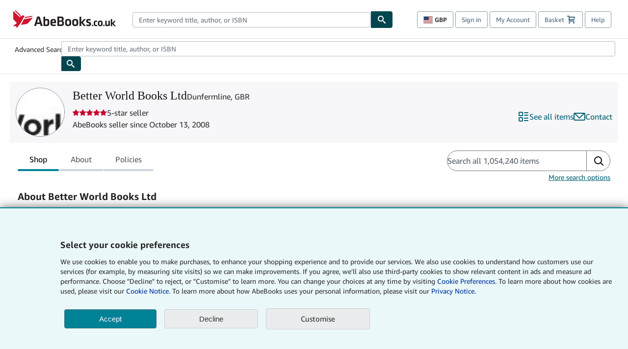

--- FILE ---
content_type: text/css
request_url: https://assets.prod.abebookscdn.com/app/discovery/16258fabdcd149ac2f1740fb5dbb860a59abc9c1/_next/static/css/8348480d3515ba49.css
body_size: 1383
content:
.ProductPricing_root__U3sGp{gap:8px}.ProductPricing_conditionSection__EUR1a,.ProductPricing_root__U3sGp{display:flex;flex-direction:column}.ProductPricing_conditionOverline__5pTvU{color:#575f67;text-transform:uppercase}.ProductPricing_priceSection__nFGbB,.ProductPricing_priceWithDiscount__Wyvjw{display:flex;flex-direction:column;gap:2px}.ProductPricing_originalPrice__MXv8k{color:#575f67;text-decoration:line-through}.StorefrontStarRatings_textContent__IfMZv{margin:0;padding:0}.StarRatingsDisclosure_popoverDescription__Z3ud_{margin:0}.StarRatingsDisclosure_starRatingsCompletionList__liNbJ{list-style:none;padding:0;margin:0}.StarRatingsDisclosure_starRatingsCompletionList__liNbJ .StarRatingsDisclosure_starRatingsCompletionListItem__ctF4x{margin:0}.SellerAvatar_root__kdE9j{border:1px solid #708090;background-color:#fff;overflow:hidden;-webkit-user-select:none;-moz-user-select:none;user-select:none}.SellerAvatar_root__kdE9j,.SellerAvatar_root__kdE9j.SellerAvatar_placeholder__q2fWk{width:100px;height:100px}.SellerAvatar_root__kdE9j img{width:100%;height:100%;object-fit:cover;object-position:50%}.SellerAvatar_root__kdE9j svg{width:40px;height:40px;stroke-width:1px}.SellerAvatar_placeholder__q2fWk{border-radius:50%}.StorefrontBanner_root__9JlX4{margin-top:16px;background-color:#f7f6f8;padding:12px;display:grid;grid-template-columns:auto 1fr;grid-template-rows:repeat(3,auto)}.StorefrontBanner_sellerName__tpVJz{margin:0;flex-shrink:0;width:-moz-fit-content;width:fit-content;overflow-wrap:break-word;word-break:break-word;hyphens:auto;-webkit-hyphens:auto;-moz-hyphens:auto;-ms-hyphens:auto}.StorefrontBanner_nameAndAssociations__ipFqu{grid-row:1;grid-column:2;gap:unset;column-gap:8px}@media(min-width:768px){.StorefrontBanner_nameAndAssociations__ipFqu{flex-direction:row;flex-wrap:wrap}}.StorefrontBanner_nameAndAssociations__ipFqu .VersoTypography.StorefrontBanner_sellerName__tpVJz{font-weight:400}@media(min-width:768px){.StorefrontBanner_nameAndAssociations__ipFqu .VersoTypography.StorefrontBanner_sellerName__tpVJz{font-size:24px}}.StorefrontBanner_sellerAvatarContainer__Awc2l{grid-column:1;grid-row:1/3;padding-right:16px;display:flex;flex-flow:column nowrap;justify-content:center}@media(min-width:768px){.StorefrontBanner_sellerAvatarContainer__Awc2l{grid-row:1/-1}}.StorefrontBanner_associationList__lnn30{list-style:none;padding:0;margin:0}.StorefrontBanner_associationList__lnn30 li{margin:0}.StorefrontBanner_associationListItemWithDisclosure__MCrrA{display:flex;flex-flow:row nowrap;align-items:center;gap:4px}.StorefrontBanner_associationListItem__x_ABn:not(:last-child):after{content:", ";margin-right:3px}@media(min-width:768px){.StorefrontBanner_sellerInfo__P62vR{gap:4px}}.StorefrontBanner_sellerInfo__P62vR .StorefrontBanner_addressLine__ss86J,.StorefrontBanner_sellerInfo__P62vR .StorefrontBanner_sellerSinceText__6FWAv{margin:0}.StorefrontBanner_sellerDetailsAndActions__6AA5f{grid-column:1/-1;grid-row:2/4;display:grid;grid-template-columns:subgrid;grid-template-rows:subgrid}@media(min-width:768px){.StorefrontBanner_sellerDetailsAndActions__6AA5f{grid-column:2;display:flex;flex-flow:row wrap;justify-content:space-between}}.StorefrontBanner_sellerDetails__E_oGq{grid-column:2}.StorefrontBanner_vendorActionsContainer__RK2DO{grid-column:1/-1;padding-top:8px;align-self:end}@media(min-width:768px){.StorefrontBanner_vendorActionsContainer__RK2DO{padding-left:16px;margin-left:auto}}.SellerActions_root__VBloW{display:flex;flex-wrap:wrap;flex-grow:1;column-gap:16px;row-gap:4px;margin:0;padding:0;justify-content:space-between}@media(min-width:768px){.SellerActions_root__VBloW{justify-content:flex-end}}.SellerActions_root__VBloW li{overflow:hidden;list-style:none;margin:0}.SellerActions_root__VBloW .SellerActions_editStorefront__LkG0g{display:none}@media(min-width:768px){.SellerActions_root__VBloW .SellerActions_editStorefront__LkG0g{display:list-item}}.ActionLink_root__t4Yg0{display:flex;flex-wrap:nowrap;align-items:center;gap:8px;height:24px}.ActionLink_root__t4Yg0 .ActionLink_text__JWFf_{flex:1 1;overflow:hidden;text-overflow:ellipsis;white-space:nowrap}.SellerTenure_root__ZPzSD .SellerTenure_heritageBadge__wta1T{align-self:flex-start}.SellerTenure_root__ZPzSD .SellerTenure_heritageLabel__bXlDL{font-weight:700;line-height:1rem}.ShippingInfo_shipping__P_lxZ{color:#575f67}.ShippingInfo_shipsWithin__6rPEW{display:flex;flex-direction:row}.AttributesDisplay_root__mdEOW{list-style:none;padding:0;margin:0}.AttributesDisplay_root__mdEOW .AttributesDisplay_attributesListItem__xqv2l{margin:0}.AttributesDisplay_root__mdEOW .AttributesDisplay_attributesListItem__xqv2l>span{font-weight:700}.AttributesDisplay_root__mdEOW .AttributesDisplay_attributesListItem__xqv2l:not(:last-child):after{content:", ";margin-right:3px}.RefinementPanel_root__VhMWE{display:flex;flex-flow:column nowrap;padding:16px 12px;background-color:#f7f6f8}.PreferencesBanner_root__4vMy9{align-items:center}.PreferencesBanner_link__I6_uE,.PreferencesBanner_link__I6_uE:link{color:#02080e}.AssociationsDisclosure_popover__JQNFW .AssociationsDisclosure_associationList__1XB31{margin-bottom:0}.AssociationsDisclosure_associationMembershipPreamble__dtswF{margin:0 0 4px}.AssociationsDisclosure_associationsDescription__0w_Nu{margin:0}.AssociationListDisplay_root__FTpAd{display:flex;flex-flow:row wrap;gap:8px;list-style:none;padding:0;row-gap:0;margin:0 0 8px}.AssociationListDisplay_root__FTpAd li{margin:0}.EmptyStateMessage_root__lbws7{padding:32px;margin-bottom:16px;background:#e9ebef;border-radius:4px;text-align:center}